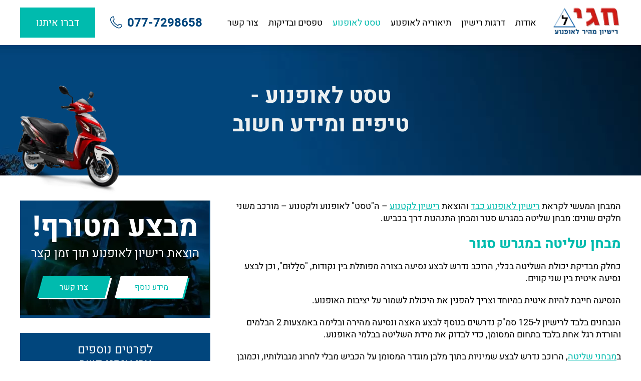

--- FILE ---
content_type: text/html; charset=UTF-8
request_url: https://www.hagay.co.il/%D7%98%D7%A1%D7%98-%D7%9C%D7%90%D7%95%D7%A4%D7%A0%D7%95%D7%A2/
body_size: 12301
content:
<!doctype html><html dir="rtl" lang="he-IL" class="no-js"><head><meta charset="UTF-8" /><meta http-equiv="X-UA-Compatible" content="IE=edge" /><meta name="viewport" content="width=device-width, initial-scale=1.0, maximum-scale=5.0" /><meta name='robots' content='max-image-preview:large' /><title>טסט לאופנוע ולקטנוע - טיפים ומידע חשוב &bull; חגי אופנועים</title><link rel="stylesheet" href="https://www.hagay.co.il/wp-content/cache/min/1/6c68616a613ad585bb9b3fa3cc1a403b.css" data-minify="1" /><meta name="description" content="לאחר שיעורי הנהיגה ולקראת קבלת רישיון לאופנוע או רישיון לקטנוע, תידרשו לעבור טסט לאופנוע - מבחן מעשי. מה כולל הטסט ואיזה טיפים חשוב לדעת לפני?" /><meta name="robots" content="index, follow" /><meta name="googlebot" content="index, follow, max-snippet:-1, max-image-preview:large, max-video-preview:-1" /><meta name="bingbot" content="index, follow, max-snippet:-1, max-image-preview:large, max-video-preview:-1" /><link rel="canonical" href="https://www.hagay.co.il/טסט-לאופנוע/" /><meta property="og:locale" content="he_IL" /><meta property="og:type" content="article" /><meta property="og:title" content="טסט לאופנוע ולקטנוע - טיפים ומידע חשוב &bull; חגי אופנועים" /><meta property="og:description" content="לאחר שיעורי הנהיגה ולקראת קבלת רישיון לאופנוע או רישיון לקטנוע, תידרשו לעבור טסט לאופנוע - מבחן מעשי. מה כולל הטסט ואיזה טיפים חשוב לדעת לפני?" /><meta property="og:url" content="https://www.hagay.co.il/טסט-לאופנוע/" /><meta property="og:site_name" content="חגי אופנועים" /><meta property="article:modified_time" content="2021-01-03T15:26:43+00:00" /><meta name="twitter:card" content="summary_large_image" /> <script type="application/ld+json" class="yoast-schema-graph">{"@context":"https://schema.org","@graph":[{"@type":"Organization","@id":"https://www.hagay.co.il/#organization","name":"\u05d7\u05d2\u05d9 \u05d0\u05d5\u05e4\u05e0\u05d5\u05e2\u05d9\u05dd","url":"https://www.hagay.co.il/","sameAs":[],"logo":{"@type":"ImageObject","@id":"https://www.hagay.co.il/#logo","inLanguage":"he-IL","url":"https://www.hagay.co.il/wp-content/uploads/2020/07/logo.png","width":139,"height":60,"caption":"\u05d7\u05d2\u05d9 \u05d0\u05d5\u05e4\u05e0\u05d5\u05e2\u05d9\u05dd"},"image":{"@id":"https://www.hagay.co.il/#logo"}},{"@type":"WebSite","@id":"https://www.hagay.co.il/#website","url":"https://www.hagay.co.il/","name":"\u05d7\u05d2\u05d9 \u05d0\u05d5\u05e4\u05e0\u05d5\u05e2\u05d9\u05dd","description":"","publisher":{"@id":"https://www.hagay.co.il/#organization"},"potentialAction":[{"@type":"SearchAction","target":"https://www.hagay.co.il/?s={search_term_string}","query-input":"required name=search_term_string"}],"inLanguage":"he-IL"},{"@type":"WebPage","@id":"https://www.hagay.co.il/%d7%98%d7%a1%d7%98-%d7%9c%d7%90%d7%95%d7%a4%d7%a0%d7%95%d7%a2/#webpage","url":"https://www.hagay.co.il/%d7%98%d7%a1%d7%98-%d7%9c%d7%90%d7%95%d7%a4%d7%a0%d7%95%d7%a2/","name":"\u05d8\u05e1\u05d8 \u05dc\u05d0\u05d5\u05e4\u05e0\u05d5\u05e2 \u05d5\u05dc\u05e7\u05d8\u05e0\u05d5\u05e2 - \u05d8\u05d9\u05e4\u05d9\u05dd \u05d5\u05de\u05d9\u05d3\u05e2 \u05d7\u05e9\u05d5\u05d1 &bull; \u05d7\u05d2\u05d9 \u05d0\u05d5\u05e4\u05e0\u05d5\u05e2\u05d9\u05dd","isPartOf":{"@id":"https://www.hagay.co.il/#website"},"datePublished":"2020-08-19T14:06:52+00:00","dateModified":"2021-01-03T15:26:43+00:00","description":"\u05dc\u05d0\u05d7\u05e8 \u05e9\u05d9\u05e2\u05d5\u05e8\u05d9 \u05d4\u05e0\u05d4\u05d9\u05d2\u05d4 \u05d5\u05dc\u05e7\u05e8\u05d0\u05ea \u05e7\u05d1\u05dc\u05ea \u05e8\u05d9\u05e9\u05d9\u05d5\u05df \u05dc\u05d0\u05d5\u05e4\u05e0\u05d5\u05e2 \u05d0\u05d5 \u05e8\u05d9\u05e9\u05d9\u05d5\u05df \u05dc\u05e7\u05d8\u05e0\u05d5\u05e2, \u05ea\u05d9\u05d3\u05e8\u05e9\u05d5 \u05dc\u05e2\u05d1\u05d5\u05e8 \u05d8\u05e1\u05d8 \u05dc\u05d0\u05d5\u05e4\u05e0\u05d5\u05e2 - \u05de\u05d1\u05d7\u05df \u05de\u05e2\u05e9\u05d9. \u05de\u05d4 \u05db\u05d5\u05dc\u05dc \u05d4\u05d8\u05e1\u05d8 \u05d5\u05d0\u05d9\u05d6\u05d4 \u05d8\u05d9\u05e4\u05d9\u05dd \u05d7\u05e9\u05d5\u05d1 \u05dc\u05d3\u05e2\u05ea \u05dc\u05e4\u05e0\u05d9?","breadcrumb":{"@id":"https://www.hagay.co.il/%d7%98%d7%a1%d7%98-%d7%9c%d7%90%d7%95%d7%a4%d7%a0%d7%95%d7%a2/#breadcrumb"},"inLanguage":"he-IL","potentialAction":[{"@type":"ReadAction","target":["https://www.hagay.co.il/%d7%98%d7%a1%d7%98-%d7%9c%d7%90%d7%95%d7%a4%d7%a0%d7%95%d7%a2/"]}]},{"@type":"BreadcrumbList","@id":"https://www.hagay.co.il/%d7%98%d7%a1%d7%98-%d7%9c%d7%90%d7%95%d7%a4%d7%a0%d7%95%d7%a2/#breadcrumb","itemListElement":[{"@type":"ListItem","position":1,"item":{"@type":"WebPage","@id":"https://www.hagay.co.il/","url":"https://www.hagay.co.il/","name":"\u05e2\u05de\u05d5\u05d3 \u05d4\u05d1\u05d9\u05ea"}},{"@type":"ListItem","position":2,"item":{"@type":"WebPage","@id":"https://www.hagay.co.il/%d7%98%d7%a1%d7%98-%d7%9c%d7%90%d7%95%d7%a4%d7%a0%d7%95%d7%a2/","url":"https://www.hagay.co.il/%d7%98%d7%a1%d7%98-%d7%9c%d7%90%d7%95%d7%a4%d7%a0%d7%95%d7%a2/","name":"\u05d8\u05e1\u05d8 \u05dc\u05d0\u05d5\u05e4\u05e0\u05d5\u05e2"}}]}]}</script> <link href='https://fonts.gstatic.com' crossorigin rel='preconnect' /><style type="text/css">img.wp-smiley,img.emoji{display:inline!important;border:none!important;box-shadow:none!important;height:1em!important;width:1em!important;margin:0 0.07em!important;vertical-align:-0.1em!important;background:none!important;padding:0!important}</style><style id='global-styles-inline-css' type='text/css'>body{--wp--preset--color--black:#000;--wp--preset--color--cyan-bluish-gray:#abb8c3;--wp--preset--color--white:#fff;--wp--preset--color--pale-pink:#f78da7;--wp--preset--color--vivid-red:#cf2e2e;--wp--preset--color--luminous-vivid-orange:#ff6900;--wp--preset--color--luminous-vivid-amber:#fcb900;--wp--preset--color--light-green-cyan:#7bdcb5;--wp--preset--color--vivid-green-cyan:#00d084;--wp--preset--color--pale-cyan-blue:#8ed1fc;--wp--preset--color--vivid-cyan-blue:#0693e3;--wp--preset--color--vivid-purple:#9b51e0;--wp--preset--gradient--vivid-cyan-blue-to-vivid-purple:linear-gradient(135deg,rgba(6,147,227,1) 0%,rgb(155,81,224) 100%);--wp--preset--gradient--light-green-cyan-to-vivid-green-cyan:linear-gradient(135deg,rgb(122,220,180) 0%,rgb(0,208,130) 100%);--wp--preset--gradient--luminous-vivid-amber-to-luminous-vivid-orange:linear-gradient(135deg,rgba(252,185,0,1) 0%,rgba(255,105,0,1) 100%);--wp--preset--gradient--luminous-vivid-orange-to-vivid-red:linear-gradient(135deg,rgba(255,105,0,1) 0%,rgb(207,46,46) 100%);--wp--preset--gradient--very-light-gray-to-cyan-bluish-gray:linear-gradient(135deg,rgb(238,238,238) 0%,rgb(169,184,195) 100%);--wp--preset--gradient--cool-to-warm-spectrum:linear-gradient(135deg,rgb(74,234,220) 0%,rgb(151,120,209) 20%,rgb(207,42,186) 40%,rgb(238,44,130) 60%,rgb(251,105,98) 80%,rgb(254,248,76) 100%);--wp--preset--gradient--blush-light-purple:linear-gradient(135deg,rgb(255,206,236) 0%,rgb(152,150,240) 100%);--wp--preset--gradient--blush-bordeaux:linear-gradient(135deg,rgb(254,205,165) 0%,rgb(254,45,45) 50%,rgb(107,0,62) 100%);--wp--preset--gradient--luminous-dusk:linear-gradient(135deg,rgb(255,203,112) 0%,rgb(199,81,192) 50%,rgb(65,88,208) 100%);--wp--preset--gradient--pale-ocean:linear-gradient(135deg,rgb(255,245,203) 0%,rgb(182,227,212) 50%,rgb(51,167,181) 100%);--wp--preset--gradient--electric-grass:linear-gradient(135deg,rgb(202,248,128) 0%,rgb(113,206,126) 100%);--wp--preset--gradient--midnight:linear-gradient(135deg,rgb(2,3,129) 0%,rgb(40,116,252) 100%);--wp--preset--duotone--dark-grayscale:url('#wp-duotone-dark-grayscale');--wp--preset--duotone--grayscale:url('#wp-duotone-grayscale');--wp--preset--duotone--purple-yellow:url('#wp-duotone-purple-yellow');--wp--preset--duotone--blue-red:url('#wp-duotone-blue-red');--wp--preset--duotone--midnight:url('#wp-duotone-midnight');--wp--preset--duotone--magenta-yellow:url('#wp-duotone-magenta-yellow');--wp--preset--duotone--purple-green:url('#wp-duotone-purple-green');--wp--preset--duotone--blue-orange:url('#wp-duotone-blue-orange');--wp--preset--font-size--small:13px;--wp--preset--font-size--medium:20px;--wp--preset--font-size--large:36px;--wp--preset--font-size--x-large:42px;--wp--preset--spacing--20:.44rem;--wp--preset--spacing--30:.67rem;--wp--preset--spacing--40:1rem;--wp--preset--spacing--50:1.5rem;--wp--preset--spacing--60:2.25rem;--wp--preset--spacing--70:3.38rem;--wp--preset--spacing--80:5.06rem;--wp--preset--shadow--natural:6px 6px 9px rgba(0,0,0,.2);--wp--preset--shadow--deep:12px 12px 50px rgba(0,0,0,.4);--wp--preset--shadow--sharp:6px 6px 0 rgba(0,0,0,.2);--wp--preset--shadow--outlined:6px 6px 0 -3px rgba(255,255,255,1),6px 6px rgba(0,0,0,1);--wp--preset--shadow--crisp:6px 6px 0 rgba(0,0,0,1)}:where(.is-layout-flex){gap:.5em}body .is-layout-flow>.alignleft{float:left;margin-inline-start:0;margin-inline-end:2em}body .is-layout-flow>.alignright{float:right;margin-inline-start:2em;margin-inline-end:0}body .is-layout-flow>.aligncenter{margin-left:auto!important;margin-right:auto!important}body .is-layout-constrained>.alignleft{float:left;margin-inline-start:0;margin-inline-end:2em}body .is-layout-constrained>.alignright{float:right;margin-inline-start:2em;margin-inline-end:0}body .is-layout-constrained>.aligncenter{margin-left:auto!important;margin-right:auto!important}body .is-layout-constrained>:where(:not(.alignleft):not(.alignright):not(.alignfull)){max-width:var(--wp--style--global--content-size);margin-left:auto!important;margin-right:auto!important}body .is-layout-constrained>.alignwide{max-width:var(--wp--style--global--wide-size)}body .is-layout-flex{display:flex}body .is-layout-flex{flex-wrap:wrap;align-items:center}body .is-layout-flex>*{margin:0}:where(.wp-block-columns.is-layout-flex){gap:2em}.has-black-color{color:var(--wp--preset--color--black)!important}.has-cyan-bluish-gray-color{color:var(--wp--preset--color--cyan-bluish-gray)!important}.has-white-color{color:var(--wp--preset--color--white)!important}.has-pale-pink-color{color:var(--wp--preset--color--pale-pink)!important}.has-vivid-red-color{color:var(--wp--preset--color--vivid-red)!important}.has-luminous-vivid-orange-color{color:var(--wp--preset--color--luminous-vivid-orange)!important}.has-luminous-vivid-amber-color{color:var(--wp--preset--color--luminous-vivid-amber)!important}.has-light-green-cyan-color{color:var(--wp--preset--color--light-green-cyan)!important}.has-vivid-green-cyan-color{color:var(--wp--preset--color--vivid-green-cyan)!important}.has-pale-cyan-blue-color{color:var(--wp--preset--color--pale-cyan-blue)!important}.has-vivid-cyan-blue-color{color:var(--wp--preset--color--vivid-cyan-blue)!important}.has-vivid-purple-color{color:var(--wp--preset--color--vivid-purple)!important}.has-black-background-color{background-color:var(--wp--preset--color--black)!important}.has-cyan-bluish-gray-background-color{background-color:var(--wp--preset--color--cyan-bluish-gray)!important}.has-white-background-color{background-color:var(--wp--preset--color--white)!important}.has-pale-pink-background-color{background-color:var(--wp--preset--color--pale-pink)!important}.has-vivid-red-background-color{background-color:var(--wp--preset--color--vivid-red)!important}.has-luminous-vivid-orange-background-color{background-color:var(--wp--preset--color--luminous-vivid-orange)!important}.has-luminous-vivid-amber-background-color{background-color:var(--wp--preset--color--luminous-vivid-amber)!important}.has-light-green-cyan-background-color{background-color:var(--wp--preset--color--light-green-cyan)!important}.has-vivid-green-cyan-background-color{background-color:var(--wp--preset--color--vivid-green-cyan)!important}.has-pale-cyan-blue-background-color{background-color:var(--wp--preset--color--pale-cyan-blue)!important}.has-vivid-cyan-blue-background-color{background-color:var(--wp--preset--color--vivid-cyan-blue)!important}.has-vivid-purple-background-color{background-color:var(--wp--preset--color--vivid-purple)!important}.has-black-border-color{border-color:var(--wp--preset--color--black)!important}.has-cyan-bluish-gray-border-color{border-color:var(--wp--preset--color--cyan-bluish-gray)!important}.has-white-border-color{border-color:var(--wp--preset--color--white)!important}.has-pale-pink-border-color{border-color:var(--wp--preset--color--pale-pink)!important}.has-vivid-red-border-color{border-color:var(--wp--preset--color--vivid-red)!important}.has-luminous-vivid-orange-border-color{border-color:var(--wp--preset--color--luminous-vivid-orange)!important}.has-luminous-vivid-amber-border-color{border-color:var(--wp--preset--color--luminous-vivid-amber)!important}.has-light-green-cyan-border-color{border-color:var(--wp--preset--color--light-green-cyan)!important}.has-vivid-green-cyan-border-color{border-color:var(--wp--preset--color--vivid-green-cyan)!important}.has-pale-cyan-blue-border-color{border-color:var(--wp--preset--color--pale-cyan-blue)!important}.has-vivid-cyan-blue-border-color{border-color:var(--wp--preset--color--vivid-cyan-blue)!important}.has-vivid-purple-border-color{border-color:var(--wp--preset--color--vivid-purple)!important}.has-vivid-cyan-blue-to-vivid-purple-gradient-background{background:var(--wp--preset--gradient--vivid-cyan-blue-to-vivid-purple)!important}.has-light-green-cyan-to-vivid-green-cyan-gradient-background{background:var(--wp--preset--gradient--light-green-cyan-to-vivid-green-cyan)!important}.has-luminous-vivid-amber-to-luminous-vivid-orange-gradient-background{background:var(--wp--preset--gradient--luminous-vivid-amber-to-luminous-vivid-orange)!important}.has-luminous-vivid-orange-to-vivid-red-gradient-background{background:var(--wp--preset--gradient--luminous-vivid-orange-to-vivid-red)!important}.has-very-light-gray-to-cyan-bluish-gray-gradient-background{background:var(--wp--preset--gradient--very-light-gray-to-cyan-bluish-gray)!important}.has-cool-to-warm-spectrum-gradient-background{background:var(--wp--preset--gradient--cool-to-warm-spectrum)!important}.has-blush-light-purple-gradient-background{background:var(--wp--preset--gradient--blush-light-purple)!important}.has-blush-bordeaux-gradient-background{background:var(--wp--preset--gradient--blush-bordeaux)!important}.has-luminous-dusk-gradient-background{background:var(--wp--preset--gradient--luminous-dusk)!important}.has-pale-ocean-gradient-background{background:var(--wp--preset--gradient--pale-ocean)!important}.has-electric-grass-gradient-background{background:var(--wp--preset--gradient--electric-grass)!important}.has-midnight-gradient-background{background:var(--wp--preset--gradient--midnight)!important}.has-small-font-size{font-size:var(--wp--preset--font-size--small)!important}.has-medium-font-size{font-size:var(--wp--preset--font-size--medium)!important}.has-large-font-size{font-size:var(--wp--preset--font-size--large)!important}.has-x-large-font-size{font-size:var(--wp--preset--font-size--x-large)!important}.wp-block-navigation a:where(:not(.wp-element-button)){color:inherit}:where(.wp-block-columns.is-layout-flex){gap:2em}.wp-block-pullquote{font-size:1.5em;line-height:1.6}</style> <script type='text/javascript' src='https://www.hagay.co.il/wp-includes/js/jquery/jquery.min.js?ver=3.6.4' id='jquery-core-js'></script> <script type='text/javascript' src='https://www.hagay.co.il/wp-includes/js/jquery/jquery-migrate.min.js?ver=3.4.0' id='jquery-migrate-js' defer></script> <link rel="https://api.w.org/" href="https://www.hagay.co.il/wp-json/" /><link rel="alternate" type="application/json" href="https://www.hagay.co.il/wp-json/wp/v2/pages/1849" /><link rel="EditURI" type="application/rsd+xml" title="RSD" href="https://www.hagay.co.il/xmlrpc.php?rsd" /><link rel="wlwmanifest" type="application/wlwmanifest+xml" href="https://www.hagay.co.il/wp-includes/wlwmanifest.xml" /><meta name="generator" content="WordPress 6.2.8" /><link rel='shortlink' href='https://www.hagay.co.il/?p=1849' /><link rel="alternate" type="application/json+oembed" href="https://www.hagay.co.il/wp-json/oembed/1.0/embed?url=https%3A%2F%2Fwww.hagay.co.il%2F%25d7%2598%25d7%25a1%25d7%2598-%25d7%259c%25d7%2590%25d7%2595%25d7%25a4%25d7%25a0%25d7%2595%25d7%25a2%2F" /><link rel="alternate" type="text/xml+oembed" href="https://www.hagay.co.il/wp-json/oembed/1.0/embed?url=https%3A%2F%2Fwww.hagay.co.il%2F%25d7%2598%25d7%25a1%25d7%2598-%25d7%259c%25d7%2590%25d7%2595%25d7%25a4%25d7%25a0%25d7%2595%25d7%25a2%2F&#038;format=xml" /><style type="text/css">.header-image{background-image:url(https://www.hagay.co.il/wp-content/uploads/2020/08/header-image-clean-1900x260.jpg)}</style> <script>(function(w,d,s,l,i){w[l]=w[l]||[];w[l].push({'gtm.start':
new Date().getTime(),event:'gtm.js'});var f=d.getElementsByTagName(s)[0],
j=d.createElement(s),dl=l!='dataLayer'?'&l='+l:'';j.async=true;j.src=
'https://www.googletagmanager.com/gtm.js?id='+i+dl;f.parentNode.insertBefore(j,f);
})(window,document,'script','dataLayer','GTM-T3XJ8PT');</script>  <script type="text/javascript" defer async src="https://cdn.trustindex.io/assets/js/richsnippet.js?e18273312134g9f6"></script><link rel="icon" href="https://www.hagay.co.il/wp-content/uploads/2020/08/cropped-favicon-32x32.png" sizes="32x32" /><link rel="icon" href="https://www.hagay.co.il/wp-content/uploads/2020/08/cropped-favicon-192x192.png" sizes="192x192" /><link rel="apple-touch-icon" href="https://www.hagay.co.il/wp-content/uploads/2020/08/cropped-favicon-180x180.png" /><meta name="msapplication-TileImage" content="https://www.hagay.co.il/wp-content/uploads/2020/08/cropped-favicon-270x270.png" /><style type="text/css" id="wp-custom-css">.main-navigation-wrap .main-navigation .menu>li ul.sub-menu li.current-menu-item a{background:#f5f5f5;color:#00bbae}.page-id-1984 .entry-content ul li:before,.page-id-1954 .entry-content ul li:before{position:absolute;top:9px;left:-20px;display:inline-block;width:6px;height:6px;content:'';border-radius:50%;background:#01467d}@media only screen and (max-width:768px){.page-id-1922 .list-wrap img{display:block;float:none;margin:0 auto}body.trigger-position-left #enable-toolbar-trigger{left:5px;top:-60px}}</style></head><body class="rtl page-template-default page page-id-1849 unknown"> <svg xmlns="http://www.w3.org/2000/svg" viewBox="0 0 0 0" width="0" height="0" focusable="false" role="none" style="visibility: hidden; position: absolute; left: -9999px; overflow: hidden;" ><defs><filter id="wp-duotone-dark-grayscale"><feColorMatrix color-interpolation-filters="sRGB" type="matrix" values=" .299 .587 .114 0 0 .299 .587 .114 0 0 .299 .587 .114 0 0 .299 .587 .114 0 0 " /><feComponentTransfer color-interpolation-filters="sRGB" ><feFuncR type="table" tableValues="0 0.49803921568627" /><feFuncG type="table" tableValues="0 0.49803921568627" /><feFuncB type="table" tableValues="0 0.49803921568627" /><feFuncA type="table" tableValues="1 1" /></feComponentTransfer><feComposite in2="SourceGraphic" operator="in" /></filter></defs></svg><svg xmlns="http://www.w3.org/2000/svg" viewBox="0 0 0 0" width="0" height="0" focusable="false" role="none" style="visibility: hidden; position: absolute; left: -9999px; overflow: hidden;" ><defs><filter id="wp-duotone-grayscale"><feColorMatrix color-interpolation-filters="sRGB" type="matrix" values=" .299 .587 .114 0 0 .299 .587 .114 0 0 .299 .587 .114 0 0 .299 .587 .114 0 0 " /><feComponentTransfer color-interpolation-filters="sRGB" ><feFuncR type="table" tableValues="0 1" /><feFuncG type="table" tableValues="0 1" /><feFuncB type="table" tableValues="0 1" /><feFuncA type="table" tableValues="1 1" /></feComponentTransfer><feComposite in2="SourceGraphic" operator="in" /></filter></defs></svg><svg xmlns="http://www.w3.org/2000/svg" viewBox="0 0 0 0" width="0" height="0" focusable="false" role="none" style="visibility: hidden; position: absolute; left: -9999px; overflow: hidden;" ><defs><filter id="wp-duotone-purple-yellow"><feColorMatrix color-interpolation-filters="sRGB" type="matrix" values=" .299 .587 .114 0 0 .299 .587 .114 0 0 .299 .587 .114 0 0 .299 .587 .114 0 0 " /><feComponentTransfer color-interpolation-filters="sRGB" ><feFuncR type="table" tableValues="0.54901960784314 0.98823529411765" /><feFuncG type="table" tableValues="0 1" /><feFuncB type="table" tableValues="0.71764705882353 0.25490196078431" /><feFuncA type="table" tableValues="1 1" /></feComponentTransfer><feComposite in2="SourceGraphic" operator="in" /></filter></defs></svg><svg xmlns="http://www.w3.org/2000/svg" viewBox="0 0 0 0" width="0" height="0" focusable="false" role="none" style="visibility: hidden; position: absolute; left: -9999px; overflow: hidden;" ><defs><filter id="wp-duotone-blue-red"><feColorMatrix color-interpolation-filters="sRGB" type="matrix" values=" .299 .587 .114 0 0 .299 .587 .114 0 0 .299 .587 .114 0 0 .299 .587 .114 0 0 " /><feComponentTransfer color-interpolation-filters="sRGB" ><feFuncR type="table" tableValues="0 1" /><feFuncG type="table" tableValues="0 0.27843137254902" /><feFuncB type="table" tableValues="0.5921568627451 0.27843137254902" /><feFuncA type="table" tableValues="1 1" /></feComponentTransfer><feComposite in2="SourceGraphic" operator="in" /></filter></defs></svg><svg xmlns="http://www.w3.org/2000/svg" viewBox="0 0 0 0" width="0" height="0" focusable="false" role="none" style="visibility: hidden; position: absolute; left: -9999px; overflow: hidden;" ><defs><filter id="wp-duotone-midnight"><feColorMatrix color-interpolation-filters="sRGB" type="matrix" values=" .299 .587 .114 0 0 .299 .587 .114 0 0 .299 .587 .114 0 0 .299 .587 .114 0 0 " /><feComponentTransfer color-interpolation-filters="sRGB" ><feFuncR type="table" tableValues="0 0" /><feFuncG type="table" tableValues="0 0.64705882352941" /><feFuncB type="table" tableValues="0 1" /><feFuncA type="table" tableValues="1 1" /></feComponentTransfer><feComposite in2="SourceGraphic" operator="in" /></filter></defs></svg><svg xmlns="http://www.w3.org/2000/svg" viewBox="0 0 0 0" width="0" height="0" focusable="false" role="none" style="visibility: hidden; position: absolute; left: -9999px; overflow: hidden;" ><defs><filter id="wp-duotone-magenta-yellow"><feColorMatrix color-interpolation-filters="sRGB" type="matrix" values=" .299 .587 .114 0 0 .299 .587 .114 0 0 .299 .587 .114 0 0 .299 .587 .114 0 0 " /><feComponentTransfer color-interpolation-filters="sRGB" ><feFuncR type="table" tableValues="0.78039215686275 1" /><feFuncG type="table" tableValues="0 0.94901960784314" /><feFuncB type="table" tableValues="0.35294117647059 0.47058823529412" /><feFuncA type="table" tableValues="1 1" /></feComponentTransfer><feComposite in2="SourceGraphic" operator="in" /></filter></defs></svg><svg xmlns="http://www.w3.org/2000/svg" viewBox="0 0 0 0" width="0" height="0" focusable="false" role="none" style="visibility: hidden; position: absolute; left: -9999px; overflow: hidden;" ><defs><filter id="wp-duotone-purple-green"><feColorMatrix color-interpolation-filters="sRGB" type="matrix" values=" .299 .587 .114 0 0 .299 .587 .114 0 0 .299 .587 .114 0 0 .299 .587 .114 0 0 " /><feComponentTransfer color-interpolation-filters="sRGB" ><feFuncR type="table" tableValues="0.65098039215686 0.40392156862745" /><feFuncG type="table" tableValues="0 1" /><feFuncB type="table" tableValues="0.44705882352941 0.4" /><feFuncA type="table" tableValues="1 1" /></feComponentTransfer><feComposite in2="SourceGraphic" operator="in" /></filter></defs></svg><svg xmlns="http://www.w3.org/2000/svg" viewBox="0 0 0 0" width="0" height="0" focusable="false" role="none" style="visibility: hidden; position: absolute; left: -9999px; overflow: hidden;" ><defs><filter id="wp-duotone-blue-orange"><feColorMatrix color-interpolation-filters="sRGB" type="matrix" values=" .299 .587 .114 0 0 .299 .587 .114 0 0 .299 .587 .114 0 0 .299 .587 .114 0 0 " /><feComponentTransfer color-interpolation-filters="sRGB" ><feFuncR type="table" tableValues="0.098039215686275 1" /><feFuncG type="table" tableValues="0 0.66274509803922" /><feFuncB type="table" tableValues="0.84705882352941 0.41960784313725" /><feFuncA type="table" tableValues="1 1" /></feComponentTransfer><feComposite in2="SourceGraphic" operator="in" /></filter></defs></svg> <noscript><iframe src="https://www.googletagmanager.com/ns.html?id=GTM-T3XJ8PT" height="0" width="0" style="display:none;visibility:hidden"></iframe></noscript><ul class="skiplinks"><li><a href="#site-navigation">דלג לתפריט ראשי</a></li><li><a href="#content">דלג לתוכן מרכזי</a></li><li><a href="#colophon">דלג לפוטר</a></li></ul><div id="site-wrap" class="site-wrap"><header id="masthead" class="site-header" role="banner"><div class="header-desktop d-none d-lg-block"><div class="container"><div class="cols"><div class="col-logo"><div class="site-logo"> <a href="https://www.hagay.co.il" title="חגי אופנועים - רישיון לאופנוע"> <img src="https://www.hagay.co.il/wp-content/uploads/2020/07/logo.png" alt="רישיון לאופנוע - חגי אופנועים" /> </a></div></div><div class="col-menu"><div class="main-navigation-wrap"><nav id="main-navigation" class="main-navigation" role="navigation"><div class="menu-%d7%aa%d7%a4%d7%a8%d7%99%d7%98-%d7%a8%d7%90%d7%a9%d7%99-container"><ul id="menu-%d7%aa%d7%a4%d7%a8%d7%99%d7%98-%d7%a8%d7%90%d7%a9%d7%99" class="menu"><li id="menu-item-1127" class="menu-item menu-item-type-post_type menu-item-object-page menu-item-1127 "><a href="https://www.hagay.co.il/%d7%90%d7%95%d7%93%d7%95%d7%aa/">אודות</a></li><li id="menu-item-2021" class="menu-item menu-item-type-post_type menu-item-object-page menu-item-has-children menu-item-2021 "><a href="https://www.hagay.co.il/%d7%93%d7%a8%d7%92%d7%95%d7%aa-%d7%a8%d7%a9%d7%99%d7%95%d7%9f/">דרגות רישיון</a><ul class="sub-menu"><li id="menu-item-1995" class="menu-item menu-item-type-post_type menu-item-object-page menu-item-1995 "><a href="https://www.hagay.co.il/%d7%a8%d7%a9%d7%99%d7%95%d7%9f-%d7%9c%d7%a7%d7%98%d7%a0%d7%95%d7%a2-a2/">רישיון A2 לקטנוע</a></li><li id="menu-item-1996" class="menu-item menu-item-type-post_type menu-item-object-page menu-item-1996 "><a href="https://www.hagay.co.il/%d7%a8%d7%99%d7%a9%d7%99%d7%95%d7%9f-a1-%d7%9c%d7%90%d7%95%d7%a4%d7%a0%d7%95%d7%a2/">רישיון לאופנוע A1 &#8211; כולל אוטומט</a></li><li id="menu-item-1997" class="menu-item menu-item-type-post_type menu-item-object-page menu-item-1997 "><a href="https://www.hagay.co.il/%d7%a8%d7%a9%d7%99%d7%95%d7%9f-%d7%9c%d7%90%d7%95%d7%a4%d7%a0%d7%95%d7%a2-a/">רשיון A לאופנוע כבד</a></li></ul></li><li id="menu-item-1998" class="menu-item menu-item-type-post_type menu-item-object-page menu-item-1998 "><a href="https://www.hagay.co.il/%d7%aa%d7%99%d7%90%d7%95%d7%a8%d7%99%d7%94-%d7%9c%d7%90%d7%95%d7%a4%d7%a0%d7%95%d7%a2/">תיאוריה לאופנוע</a></li><li id="menu-item-1999" class="menu-item menu-item-type-post_type menu-item-object-page current-menu-item page_item page-item-1849 current_page_item menu-item-1999 "><a href="https://www.hagay.co.il/%d7%98%d7%a1%d7%98-%d7%9c%d7%90%d7%95%d7%a4%d7%a0%d7%95%d7%a2/" aria-current="page">טסט לאופנוע</a></li><li id="menu-item-2000" class="menu-item menu-item-type-post_type menu-item-object-page menu-item-2000 "><a href="https://www.hagay.co.il/%d7%98%d7%a4%d7%a1%d7%99%d7%9d-%d7%95%d7%91%d7%93%d7%99%d7%a7%d7%95%d7%aa/">טפסים ובדיקות</a></li><li id="menu-item-2001" class="menu-item menu-item-type-post_type menu-item-object-page menu-item-2001 "><a href="https://www.hagay.co.il/%d7%a6%d7%95%d7%a8-%d7%a7%d7%a9%d7%a8/">צור קשר</a></li></ul></div></nav></div></div><div class="col-contact"> <a href="tel:077-7298658" class="link-phone"> 077-7298658 <span class="icomoon icomoon-phone" aria-hidden="true"></span> </a><div class="header-contact-form"> <button class="btn btn-hidden-form-toggle js"> דברו איתנו </button><div class="header-hidden-form"><div role="form" class="wpcf7" id="wpcf7-f926-o1" lang="he-IL" dir="rtl"><div class="screen-reader-response"><p role="status" aria-live="polite" aria-atomic="true"></p><ul></ul></div><form action="/%D7%98%D7%A1%D7%98-%D7%9C%D7%90%D7%95%D7%A4%D7%A0%D7%95%D7%A2/#wpcf7-f926-o1" method="post" class="wpcf7-form init" novalidate="novalidate" data-status="init"><div style="display: none;"> <input type="hidden" name="_wpcf7" value="926" /> <input type="hidden" name="_wpcf7_version" value="5.3.2" /> <input type="hidden" name="_wpcf7_locale" value="he_IL" /> <input type="hidden" name="_wpcf7_unit_tag" value="wpcf7-f926-o1" /> <input type="hidden" name="_wpcf7_container_post" value="0" /> <input type="hidden" name="_wpcf7_posted_data_hash" value="" /></div><h3 class="entry-title form-title">צרו קשר ונחזור אליכם</h3><div class="fields"> <label class="label label-fullname"> <span class="sr-only">שם מלא*</span> <span class="wpcf7-form-control-wrap fullname"><input type="text" name="fullname" value="" size="40" class="wpcf7-form-control wpcf7-text wpcf7-validates-as-required" aria-required="true" aria-invalid="false" placeholder="שם מלא*" /></span> </label> <label class="label label-phone"> <span class="sr-only">נייד</span> <span class="wpcf7-form-control-wrap phone"><input type="tel" name="phone" value="" size="40" class="wpcf7-form-control wpcf7-text wpcf7-tel wpcf7-validates-as-required wpcf7-validates-as-tel" aria-required="true" aria-invalid="false" placeholder="נייד*" /></span> </label><div class="submit-wrap"> <input type="submit" value="שלח" class="wpcf7-form-control wpcf7-submit" /></div></div><p style="display: none !important;"><label>&#916;<textarea name="_wpcf7_ak_hp_textarea" cols="45" rows="8" maxlength="100"></textarea></label><input type="hidden" id="ak_js_1" name="_wpcf7_ak_js" value="73"/><script>document.getElementById( "ak_js_1" ).setAttribute( "value", ( new Date() ).getTime() );</script></p><div class="wpcf7-response-output" aria-hidden="true"></div></form></div></div></div></div></div></div></div><div class="header-mobile d-lg-none d-md-block"><div class="mobile-navigation d-md-block d-lg-none"><div class="mn-menu"><nav class="mn-nav" role="navigation"><div class="menu-%d7%aa%d7%a4%d7%a8%d7%99%d7%98-%d7%a8%d7%90%d7%a9%d7%99-container"><ul id="menu-%d7%aa%d7%a4%d7%a8%d7%99%d7%98-%d7%a8%d7%90%d7%a9%d7%99-1" class="menu"><li class="menu-item menu-item-type-post_type menu-item-object-page menu-item-1127 "><a href="https://www.hagay.co.il/%d7%90%d7%95%d7%93%d7%95%d7%aa/">אודות</a></li><li class="menu-item menu-item-type-post_type menu-item-object-page menu-item-has-children menu-item-2021 "><a href="https://www.hagay.co.il/%d7%93%d7%a8%d7%92%d7%95%d7%aa-%d7%a8%d7%a9%d7%99%d7%95%d7%9f/">דרגות רישיון</a><button class='toggle-sub-menu' aria-label='פתח תפריט משנה' title='פתח תפריט משנה'><span class='fa fa-angle-left' aria-hidden='true'></span></button><ul class="sub-menu"><li class="menu-item menu-item-type-post_type menu-item-object-page menu-item-1995 "><a href="https://www.hagay.co.il/%d7%a8%d7%a9%d7%99%d7%95%d7%9f-%d7%9c%d7%a7%d7%98%d7%a0%d7%95%d7%a2-a2/">רישיון A2 לקטנוע</a></li><li class="menu-item menu-item-type-post_type menu-item-object-page menu-item-1996 "><a href="https://www.hagay.co.il/%d7%a8%d7%99%d7%a9%d7%99%d7%95%d7%9f-a1-%d7%9c%d7%90%d7%95%d7%a4%d7%a0%d7%95%d7%a2/">רישיון לאופנוע A1 &#8211; כולל אוטומט</a></li><li class="menu-item menu-item-type-post_type menu-item-object-page menu-item-1997 "><a href="https://www.hagay.co.il/%d7%a8%d7%a9%d7%99%d7%95%d7%9f-%d7%9c%d7%90%d7%95%d7%a4%d7%a0%d7%95%d7%a2-a/">רשיון A לאופנוע כבד</a></li></ul></li><li class="menu-item menu-item-type-post_type menu-item-object-page menu-item-1998 "><a href="https://www.hagay.co.il/%d7%aa%d7%99%d7%90%d7%95%d7%a8%d7%99%d7%94-%d7%9c%d7%90%d7%95%d7%a4%d7%a0%d7%95%d7%a2/">תיאוריה לאופנוע</a></li><li class="menu-item menu-item-type-post_type menu-item-object-page current-menu-item page_item page-item-1849 current_page_item menu-item-1999 "><a href="https://www.hagay.co.il/%d7%98%d7%a1%d7%98-%d7%9c%d7%90%d7%95%d7%a4%d7%a0%d7%95%d7%a2/" aria-current="page">טסט לאופנוע</a></li><li class="menu-item menu-item-type-post_type menu-item-object-page menu-item-2000 "><a href="https://www.hagay.co.il/%d7%98%d7%a4%d7%a1%d7%99%d7%9d-%d7%95%d7%91%d7%93%d7%99%d7%a7%d7%95%d7%aa/">טפסים ובדיקות</a></li><li class="menu-item menu-item-type-post_type menu-item-object-page menu-item-2001 "><a href="https://www.hagay.co.il/%d7%a6%d7%95%d7%a8-%d7%a7%d7%a9%d7%a8/">צור קשר</a></li></ul></div></nav></div> <button class="mn-trigger" aria-label="פתח\סגור תפריט ראשי" title="פתח\סגור תפריט ראשי"> <span class="mn-icon"> <span class="mn-line"></span> <span class="mn-line"></span> <span class="mn-line"></span> <span class="mn-line"></span> </span> </button><div class="mn-overlay"></div></div><div class="site-logo"> <a href="https://www.hagay.co.il" title="חגי אופנועים - רישיון לאופנוע"> <img src="https://www.hagay.co.il/wp-content/uploads/2020/07/logo.png" alt="רישיון לאופנוע - חגי אופנועים" /> </a></div><div class="header-contact-form"> <button class="btn btn-hidden-form-toggle js"> דברו איתנו </button><div class="header-hidden-form"><div role="form" class="wpcf7" id="wpcf7-f926-o2" lang="he-IL" dir="rtl"><div class="screen-reader-response"><p role="status" aria-live="polite" aria-atomic="true"></p><ul></ul></div><form action="/%D7%98%D7%A1%D7%98-%D7%9C%D7%90%D7%95%D7%A4%D7%A0%D7%95%D7%A2/#wpcf7-f926-o2" method="post" class="wpcf7-form init" novalidate="novalidate" data-status="init"><div style="display: none;"> <input type="hidden" name="_wpcf7" value="926" /> <input type="hidden" name="_wpcf7_version" value="5.3.2" /> <input type="hidden" name="_wpcf7_locale" value="he_IL" /> <input type="hidden" name="_wpcf7_unit_tag" value="wpcf7-f926-o2" /> <input type="hidden" name="_wpcf7_container_post" value="0" /> <input type="hidden" name="_wpcf7_posted_data_hash" value="" /></div><h3 class="entry-title form-title">צרו קשר ונחזור אליכם</h3><div class="fields"> <label class="label label-fullname"> <span class="sr-only">שם מלא*</span> <span class="wpcf7-form-control-wrap fullname"><input type="text" name="fullname" value="" size="40" class="wpcf7-form-control wpcf7-text wpcf7-validates-as-required" aria-required="true" aria-invalid="false" placeholder="שם מלא*" /></span> </label> <label class="label label-phone"> <span class="sr-only">נייד</span> <span class="wpcf7-form-control-wrap phone"><input type="tel" name="phone" value="" size="40" class="wpcf7-form-control wpcf7-text wpcf7-tel wpcf7-validates-as-required wpcf7-validates-as-tel" aria-required="true" aria-invalid="false" placeholder="נייד*" /></span> </label><div class="submit-wrap"> <input type="submit" value="שלח" class="wpcf7-form-control wpcf7-submit" /></div></div><p style="display: none !important;"><label>&#916;<textarea name="_wpcf7_ak_hp_textarea" cols="45" rows="8" maxlength="100"></textarea></label><input type="hidden" id="ak_js_2" name="_wpcf7_ak_js" value="4"/><script>document.getElementById( "ak_js_2" ).setAttribute( "value", ( new Date() ).getTime() );</script></p><div class="wpcf7-response-output" aria-hidden="true"></div></form></div></div></div></div></header><div class="header-image has-motorcycle-image"><div class="container"><h1 class="page-title"> טסט לאופנוע -<br /> טיפים ומידע חשוב</h1><figure class="entry-image img-motorcycle"> <img width="226" height="240" src="https://www.hagay.co.il/wp-content/uploads/2020/08/motor-1.png" class="attachment- size-" alt="רישיון נהיגה על קטנוע" decoding="async" loading="lazy" srcset="https://www.hagay.co.il/wp-content/uploads/2020/08/motor-1.png 226w, https://www.hagay.co.il/wp-content/uploads/2020/08/motor-1-188x200.png 188w, https://www.hagay.co.il/wp-content/uploads/2020/08/motor-1-94x100.png 94w" sizes="(max-width: 226px) 100vw, 226px" /></figure></div></div><div id="content" class="site-content"><div class="container"><div class="main-cols"><div class="col-main"><div class="blocks"><div class="block block-content"><div class="block-container"><div class="block-row"><div class="block-col"><div class="entry-content"><p>המבחן המעשי לקראת <a href="https://www.hagay.co.il/%D7%A8%D7%A9%D7%99%D7%95%D7%9F-%D7%9C%D7%90%D7%95%D7%A4%D7%A0%D7%95%D7%A2-a/">רישיון לאופנוע כבד</a> והוצאת <a title="רשיון לקטנוע A2" href="https://www.hagay.co.il/%d7%a8%d7%a9%d7%99%d7%95%d7%9f-%d7%9c%d7%a7%d7%98%d7%a0%d7%95%d7%a2-a2/">רישיון לקטנוע</a> – ה&quot;טסט&quot; לאופנוע ולקטנוע – מורכב משני חלקים שונים: מבחן שליטה במגרש סגור ומבחן התנהגות דרך בכביש.</p><h2>מבחן שליטה במגרש סגור</h2><p>כחלק מבדיקת יכולת השליטה בכלי, הרוכב נדרש לבצע נסיעה בצורה מפותלת בין נקודות, &quot;סלַלוּם&quot;, וכן לבצע נסיעה איטית בין שני קווים.</p><p>הנסיעה חייבת להיות איטית במיוחד וצריך להפגין את היכולת לשמור על יציבות האופנוע.</p><p>הנבחנים בלבד לרישיון ל-125 סמ&quot;ק נדרשים בנוסף לבצע האצה ונסיעה מהירה ובלימה באמצעות 2 הבלמים והורדת רגל אחת בלבד בתחום המסומן, כדי לבדוק את מידת השליטה בבלמי האופנוע.</p><p>ב<a title="מבחני שליטה במגרש" href="https://www.hagay.co.il/%d7%9e%d7%91%d7%97%d7%a0%d7%99-%d7%a9%d7%9c%d7%99%d7%98%d7%94-%d7%91%d7%9e%d7%92%d7%a8%d7%a9/">מבחני שליטה</a>, הרוכב נדרש לבצע שמיניות בתוך מלבן מוגדר המסומן על הכביש מבלי לחרוג מגבולותיו, וכמובן מבלי להוריד רגל במהלך התרגיל.</p><p>לגבי מבחן השליטה זהו סוף הטסט לאופנוע, אך למי שמעוניין באופנוע בנפח גדול יותר נדרש גם מבחן בכביש (התנהגות בדרך).</p><p>מי שלא הצליח בביצוע אחת המשימות הנ&quot;ל לא ימשיך לביצוע המבחן הנערך בכביש, מאחר שהשליטה המוחלטת בקטנוע או באופנוע היא החלק החשוב והמכריע של המבחן.</p><h2>מבחן בכביש – התנהגות בדרך</h2><p>החלק השני של המבחן המעשי מתמקד ברכיבה בכביש, ומיועד לרוכבים שעברו בהצלחה את החלק הראשון שנערך במגרש.</p><p>גם כאן תבוא לידי ביטוי מיומנות השליטה באופנוע תוך שילוב הידע התיאורטי, התנהגות נכונה בכביש בשילוב כלי רכב נוספים והפגנת ערנות וזהירות ברמה גבוהה הנדרשות מהרוכבים על אופנוע. דברים אלו נלמדים בהדרכות נהיגה במהלך שיעורי הנהיגה.</p><p><strong><a href="https://ecom.gov.il/voucherspa/input/427" target="_blank" rel="noopener">לתשלום אגרת טסט &#8211; מבחן נהיגה במשרד התחבורה </a></strong></p></div></div></div></div></div><div class="block block-title" style="margin:-10px 0px 0px 0px;"><div class="block-container"><div class="block-row"><div class="block-col"><h2 class="entry-title">כל השלבים לפי הסדר בטסט לאופנוע &#8211; חובה צפייה לפני הטסט:<h2></div></div></div></div><div class="block block-embed"><div class="block-container"><div class="block-row"><div class="block-col"><div class="iframe-wrap"> <iframe src="https://www.youtube.com/embed/KumeTLYg5Go" frameborder="0"></iframe></div></div></div></div></div><div class="block block-list"><div class="block-container"><div class="block-row"><div class="block-col"><h2 class="entry-title" style="font-size:22px"> טיפים חשובים להצלחה בטסט</h2><div class="list-wrap cols-1"><ul><li>השתלבות בתנועה.</li><li>קצב הנסיעה צריך להתאים למצב התנועה בדרך.</li><li>זהה מוקדם ככל האפשר בעיה בדרך ופעל בהתאם לעצירה או עקיפה.</li><li>יש להקפיד לנסוע במרכז הנתיב, לשמור מרחק סביר מהרכב/אופנוע שלפנינו על מנת שנוכל לעצור בצורה בטוחה.</li><li>יש להסתכל המון, עם הפניית הראש לצדדים ולא רק בעזרת המראות, כדי שנדע בכל רגע נתון מה מתרחש סביבנו.</li></ul></div></div></div></div></div><div class="block block-list"><div class="block-container"><div class="block-row"><div class="block-col"><h2 class="entry-title" style="font-size:22px"> תמיד חשוב לדעת:</h2><div class="list-wrap cols-1"><ul><li>מה המהירות המותרת בדרך בה אנחנו נוסעים: בעיר 50 קמ&quot;ש; מחוץ לעיר 80 קמ&quot;ש; דרך מהירה 110 קמ&quot;ש אלא אם הוצב תמרור המורה על מהירות אחרת והוא מוצב בכל צומת מחדש.</li><li>האם הכביש בו אנו נוסעים או הכביש אליו אנו פונים הוא חד סטרי או דו סטרי.</li><li>השאיפה תמיד לנסוע בנתיב הימני הפנוי ביותר.</li></ul></div></div></div></div></div><div class="block block-content"><div class="block-container"><div class="block-row"><div class="block-col"><div class="entry-content"><h3>זכות קדימה</h3><p>בתחילת נסיעה, לפני נסיעה, לפני מעבר מנתיב לנתיב ולפני פנייה חייבים לקחת בחשבון את מהירות הרכב האחר שמתקרב אלינו ביחס למהירות שלנו, על מנת לא לגרום לו להאיץ, להאט או לסטות בגללנו.</p><h3>זכות קדימה בצומת</h3><p>במקום בו אין תמרור &#8211; זכות קדימה לרכב הבא מימין.</p><p>במקום בו פונים שמאלה &#8211; זכות קדימה לרכב הבא מימין וגם לרכב הבא ממול.</p><p>במקום בו מוצב תמרור זכות קדימה &#8211; יש לתת זכות קדימה לרכב החוצה ולעצור במידת הצורך.</p><p>במקום בו מוצב תמרור עצור &#8211; עוצרים עצירה מוחלטת בקו העצירה. אם אין קו יש לעצור במקום שבו רואים את הנעשה בכביש.</p><h3>עקיפה</h3><p>כשנדרשים לעקיפה יש להסתכל לצד שמאל, לאותת ולהגביר מהירות בזמן העקיפה. עלינו לזכור לשמור על רווח צד סביר. לסיום העקיפה יש להביט לצד ימין, לוודא שחלפנו על פני הנעקף, לאותת, לבדוק שוב במבט ימינה &#8211; וחזרה לימין הדרך.</p><p>כנעקף עלינו לזכור לא להגביר מהירות ולשמור על הימין.</p><h3>פניות</h3><p><strong>ימינה</strong> &#8211; תמיד מימין לימין סמוך למדרכה.</p><p><strong>שמאלה</strong> &#8211; קצת יותר מורכב אך לא מסובך. ההחלטה מתחלקת לשניים:</p><p>איך לצאת? נשאל את עצמנו מאיזה כביש אנו יוצאים לפנייה:</p><ul><li>א. מחד סטרי &#8211; מהשמאל.</li><li>ב. מדו סטרי &#8211; מהמרכז.</li></ul><p>איך להיכנס? נשאל את עצמנו לאיזה כביש אנחנו נכנסים:</p><ul><li>א. לחד סטרי &#8211; לשמאל.</li><li>ב. לדו סטרי &#8211; לימין.</li></ul><p><strong>חשוב לדעת: במהלך נסיעה יש לשמור דרך קבע על קשר עין עם יתר הנבחנים והבוחן.</strong></p><p><strong>אם יש נתק יש להאט ואף לעצור בצד. עדיין אין לכם רישיון ולכן אסור לנהוג לבד ללא ליווי.</strong></p><p><strong>בהצלחה!!</strong></p><p><strong><a href="https://ecom.gov.il/voucherspa/input/427" target="_blank" rel="noopener">לתשלום &#8211; אגרת טסט לאופנוע</a></strong></p></div></div></div></div></div></div></div><div class="col-sidebar"><aside class="sidebar" role="complementary"><div class="widget widget-banner" style="background-image:url(https://www.hagay.co.il/wp-content/uploads/2020/08/sidebar.jpg)"><h3 class="entry-title"> מבצע מטורף!</h3><div class="entry-text"> הוצאת רישיון לאופנוע תוך זמן קצר</div><div class="buttons"><div class="btn-wrap"> <a href="https://www.hagay.co.il/%d7%9e%d7%91%d7%a6%d7%a2%d7%99%d7%9d-%d7%95%d7%9e%d7%97%d7%99%d7%a8%d7%99%d7%9d/" class="btn-skew btn-skew-white"> <span class="skew-wrap"> <span class="skew-back"></span> <span class="skew-front"> <span class="btn-text"> מידע נוסף </span> </span> </span> </a></div><div class="btn-wrap"> <a href="https://www.hagay.co.il/%d7%a6%d7%95%d7%a8-%d7%a7%d7%a9%d7%a8/" class="btn-skew"> <span class="skew-wrap"> <span class="skew-back"></span> <span class="skew-front"> <span class="btn-text"> צרו קשר </span> </span> </span> </a></div></div></div><div class="widget widget-contact-form"><h3 class="entry-title"> לפרטים נוספים<br /> צרו איתנו קשר</h3><div role="form" class="wpcf7" id="wpcf7-f1453-o3" lang="he-IL" dir="rtl"><div class="screen-reader-response"><p role="status" aria-live="polite" aria-atomic="true"></p><ul></ul></div><form action="/%D7%98%D7%A1%D7%98-%D7%9C%D7%90%D7%95%D7%A4%D7%A0%D7%95%D7%A2/#wpcf7-f1453-o3" method="post" class="wpcf7-form init" novalidate="novalidate" data-status="init"><div style="display: none;"> <input type="hidden" name="_wpcf7" value="1453" /> <input type="hidden" name="_wpcf7_version" value="5.3.2" /> <input type="hidden" name="_wpcf7_locale" value="he_IL" /> <input type="hidden" name="_wpcf7_unit_tag" value="wpcf7-f1453-o3" /> <input type="hidden" name="_wpcf7_container_post" value="0" /> <input type="hidden" name="_wpcf7_posted_data_hash" value="" /></div><div class="fields"> <label class="label label-fullname"> <span class="sr-only">שם מלא*</span> <span class="wpcf7-form-control-wrap fullname"><input type="text" name="fullname" value="" size="40" class="wpcf7-form-control wpcf7-text wpcf7-validates-as-required" aria-required="true" aria-invalid="false" placeholder="שם מלא*" /></span> </label> <label class="label label-phone"> <span class="sr-only">נייד*</span> <span class="wpcf7-form-control-wrap phone"><input type="tel" name="phone" value="" size="40" class="wpcf7-form-control wpcf7-text wpcf7-tel wpcf7-validates-as-required wpcf7-validates-as-tel" aria-required="true" aria-invalid="false" placeholder="נייד*" /></span> </label> <label class="label label-email"> <span class="sr-only">דוא&quot;ל*</span> <span class="wpcf7-form-control-wrap email"><input type="email" name="email" value="" size="40" class="wpcf7-form-control wpcf7-text wpcf7-email wpcf7-validates-as-required wpcf7-validates-as-email" aria-required="true" aria-invalid="false" placeholder="דוא&quot;ל*" /></span> </label><div class="submit-wrap"> <input type="submit" value="שלח" class="wpcf7-form-control wpcf7-submit" /></div></div><p style="display: none !important;"><label>&#916;<textarea name="_wpcf7_ak_hp_textarea" cols="45" rows="8" maxlength="100"></textarea></label><input type="hidden" id="ak_js_3" name="_wpcf7_ak_js" value="23"/><script>document.getElementById( "ak_js_3" ).setAttribute( "value", ( new Date() ).getTime() );</script></p><div class="wpcf7-response-output" aria-hidden="true"></div></form></div></div><div class="widget widget-video"><div class="video"> <a href="https://www.youtube.com/embed/-G6ZbpIG6Co" data-fancybox> <span class="fa fa-play" aria-hidden="true"></span><figure class="entry-image"> <img width="542" height="382" src="https://www.hagay.co.il/wp-content/uploads/2020/08/video3.jpg" class="attachment-full size-full" alt="חגי אופנועים לימוד נהיגה קטנוע אופנוע" decoding="async" loading="lazy" srcset="https://www.hagay.co.il/wp-content/uploads/2020/08/video3.jpg 542w, https://www.hagay.co.il/wp-content/uploads/2020/08/video3-300x211.jpg 300w, https://www.hagay.co.il/wp-content/uploads/2020/08/video3-200x141.jpg 200w, https://www.hagay.co.il/wp-content/uploads/2020/08/video3-142x100.jpg 142w" sizes="(max-width: 542px) 100vw, 542px" /></figure> </a></div></div><div class="widget widget-testimonials"></div></aside></div></div><div class="block block-related-services"><div class="block-container"><div class="block-row"><div class="block-col"><h2 class="block-title"> אולי יעניין אותך גם:</h2><div class="row"><div class="col-lg-4"><div class="item-licence" style="background-image:url(https://www.hagay.co.il/wp-content/uploads/2020/07/1.png )"> <a href="https://www.hagay.co.il/%d7%a8%d7%a9%d7%99%d7%95%d7%9f-%d7%9c%d7%a7%d7%98%d7%a0%d7%95%d7%a2-a2/"><h2 class="entry-title"> רישיון A2 לקטנוע</h2><div class="entry-text"> הכי זריז שיש!</div> <span class="btn-skew"> <span class="skew-wrap"> <span class="skew-back"></span> <span class="skew-front"> <span class="btn-text"> קרא עוד </span> </span> </span> </span> </a></div></div><div class="col-lg-4"><div class="item-licence" style="background-image:url(https://www.hagay.co.il/wp-content/uploads/2020/07/2.png )"> <a href="https://www.hagay.co.il/%d7%a8%d7%99%d7%a9%d7%99%d7%95%d7%9f-a1-%d7%9c%d7%90%d7%95%d7%a4%d7%a0%d7%95%d7%a2/"><h2 class="entry-title"> רישיון לאופנוע A1</h2><div class="entry-text"> עד 47.46 כ"ס - כולל אוטומט!</div> <span class="btn-skew"> <span class="skew-wrap"> <span class="skew-back"></span> <span class="skew-front"> <span class="btn-text"> קרא עוד </span> </span> </span> </span> </a></div></div><div class="col-lg-4"><div class="item-licence" style="background-image:url(https://www.hagay.co.il/wp-content/uploads/2020/07/3.png )"> <a href="https://www.hagay.co.il/%d7%a8%d7%a9%d7%99%d7%95%d7%9f-%d7%9c%d7%90%d7%95%d7%a4%d7%a0%d7%95%d7%a2-a/"><h2 class="entry-title"> רישיון A לאופנוע כבד</h2><div class="entry-text"> מעל 47.46 כ״ס</div> <span class="btn-skew"> <span class="skew-wrap"> <span class="skew-back"></span> <span class="skew-front"> <span class="btn-text"> קרא עוד </span> </span> </span> </span> </a></div></div></div></div></div></div></div></div></div><footer id="colophon" class="site-footer" role="contentinfo"><div class="footer-top"><div class="container"><div class="footer-cols"><div class="footer-col footer-col-nav"><h5 class="entry-title"> חשוב לדעת</h5><nav class="footer-nav"><div class="menu-%d7%aa%d7%a4%d7%a8%d7%99%d7%98-%d7%a4%d7%95%d7%98%d7%a8-1-container"><ul id="menu-%d7%aa%d7%a4%d7%a8%d7%99%d7%98-%d7%a4%d7%95%d7%98%d7%a8-1" class="menu"><li id="menu-item-2002" class="menu-item menu-item-type-post_type menu-item-object-page menu-item-2002 "><a href="https://www.hagay.co.il/%d7%9e%d7%91%d7%a6%d7%a2%d7%99%d7%9d-%d7%95%d7%9e%d7%97%d7%99%d7%a8%d7%99%d7%9d/">מחירים ומבצעים</a></li><li id="menu-item-2005" class="menu-item menu-item-type-taxonomy menu-item-object-category menu-item-2005 "><a href="https://www.hagay.co.il/articles/">מידע נוסף</a></li><li id="menu-item-2003" class="menu-item menu-item-type-post_type menu-item-object-page menu-item-2003 "><a href="https://www.hagay.co.il/english/">English</a></li><li id="menu-item-2004" class="menu-item menu-item-type-post_type menu-item-object-page menu-item-2004 "><a href="https://www.hagay.co.il/%d1%80%d1%83%d1%81%d1%81%d0%ba%d0%b8%d0%b9/">Русский</a></li></ul></div></nav></div><div class="footer-col footer-col-nav"><h5 class="entry-title"> כדאי לדעת</h5><nav class="footer-nav"><div class="menu-%d7%aa%d7%a4%d7%a8%d7%99%d7%98-%d7%a4%d7%95%d7%98%d7%a8-2-container"><ul id="menu-%d7%aa%d7%a4%d7%a8%d7%99%d7%98-%d7%a4%d7%95%d7%98%d7%a8-2" class="menu"><li id="menu-item-2006" class="menu-item menu-item-type-post_type menu-item-object-post menu-item-2006 "><a href="https://www.hagay.co.il/%d7%a8%d7%99%d7%a9%d7%99%d7%95%d7%9f-%d7%9c%d7%90%d7%95%d7%a4%d7%a0%d7%95%d7%a2-%d7%9b%d7%9c-%d7%94%d7%a9%d7%90%d7%9c%d7%95%d7%aa-%d7%95%d7%94%d7%aa%d7%a9%d7%95%d7%91%d7%95%d7%aa/">רישיון לאופנוע &#8211; כל השאלות והתשובות</a></li><li id="menu-item-2009" class="menu-item menu-item-type-post_type menu-item-object-page menu-item-2009 "><a href="https://www.hagay.co.il/%d7%9c%d7%99%d7%9e%d7%95%d7%93-%d7%a0%d7%94%d7%99%d7%92%d7%94-%d7%a2%d7%9c-%d7%97%d7%a9%d7%91%d7%95%d7%9f-%d7%94%d7%a4%d7%99%d7%a7%d7%93%d7%95%d7%9f/">לימוד נהיגה על חשבון הפיקדון</a></li><li id="menu-item-2007" class="menu-item menu-item-type-post_type menu-item-object-page menu-item-2007 "><a href="https://www.hagay.co.il/%d7%98%d7%a4%d7%a1%d7%99%d7%9d-%d7%95%d7%91%d7%93%d7%99%d7%a7%d7%95%d7%aa/">טופס ירוק</a></li><li id="menu-item-2008" class="menu-item menu-item-type-post_type menu-item-object-post menu-item-2008 "><a href="https://www.hagay.co.il/%d7%a8%d7%a9%d7%99%d7%95%d7%9f-%d7%a0%d7%94%d7%99%d7%92%d7%94-%d7%9c%d7%a8%d7%9b%d7%91-%d7%90%d7%95%d7%98%d7%95%d7%9e%d7%98/">רישיון נהיגה לרכב אוטומטי דרגה B</a></li></ul></div></nav></div><div class="footer-col footer-col-branches"><h5 class="entry-title"> סניפים</h5><div class="branches"><div class="branch"><div class="branch-name"> גני התערוכה</div><div class="branch-phone"> <a href="tel:077-729-86-58"> 077-729-86-58 </a></div></div><div class="branch"><div class="branch-name"> אוני' תל אביב</div><div class="branch-phone"> <a href="tel:03-744-80-80"> 03-744-80-80 </a></div></div><div class="branch"><div class="branch-name"> קניון איילון</div><div class="branch-phone"> <a href="tel:03-570-72-72"> 03-570-72-72 </a></div></div><div class="branch"><div class="branch-name"> דיזנגוף סנטר</div><div class="branch-phone"> <a href="tel:03-527-77-60"> 03-527-77-60 </a></div></div><div class="branch"><div class="branch-name"> עזריאלי</div><div class="branch-phone"> <a href="tel:03-527-77-60"> 03-527-77-60 </a></div></div><div class="branch"><div class="branch-name"> בני ברק</div><div class="branch-phone"> <a href="tel:03-570-72-72"> 03-570-72-72 </a></div></div><div class="branch"><div class="branch-name"> ר"ג וגבעתיים</div><div class="branch-phone"> <a href="tel:03-570-72-72"> 03-570-72-72 </a></div></div></div></div><div class="footer-col footer-col-hours"><h5 class="entry-title"> שעות הפעילות</h5><div class="days"><div class="day"><div class="day-text"> ימים א'-ה'</div><div class="day-hours"> 06:30-18:00</div></div><div class="day"><div class="day-text"> יום שישי</div><div class="day-hours"> 07:00-13:00</div></div></div><div class="socials"> <a href="https://wa.me/972542180900?text=%D7%A9%D7%9C%D7%95%D7%9D,%20%D7%90%D7%A0%D7%99%20%D7%A4%D7%95%D7%A0%D7%94%20%D7%91%D7%A7%D7%A9%D7%A8%20%D7%9C%D7%A8%D7%99%D7%A9%D7%99%D7%95%D7%9F%20%D7%9C%D7%90%D7%95%D7%A4%D7%A0%D7%95%D7%A2.%20%D7%94%D7%99%D7%99%D7%AA%D7%99%20%D7%A8%D7%95%D7%A6%D7%94%20%D7%9C%D7%A7%D7%91%D7%9C%20%D7%91%D7%91%D7%A7%D7%A9%D7%94%20%D7%A4%D7%A8%D7%98%D7%99%D7%9D%20%D7%A0%D7%95%D7%A1%D7%A4%D7%99%D7%9D" class="whatsapp" target="_blank" rel="noopener"> <span class="fa fa-whatsapp" aria-hidden="true"></span> <span class="sr-only"> שלחו לנו הודעה בוואטסאפ </span> </a> <a href="https://www.facebook.com/hagay.co.il/" class="facebook" target="_blank" rel="noopener"> <span class="fa fa-facebook" aria-hidden="true"></span> <span class="sr-only"> הצטרפו אלינו לפייסבוק </span> </a> <a href="https://www.youtube.com/channel/UCEUac-6qW_Vlg0927hSSV6Q" class="youtube" target="_blank" rel="noopener"> <span class="fa fa-youtube" aria-hidden="true"></span> <span class="sr-only"> לצפייה ביוטיוב </span> </a> <a href="mailto:hagay61@gmail.com" class="email" target="_blank" rel="noopener"> <span class="icomoon icomoon-email" aria-hidden="true"></span> <span class="sr-only"> שלחו לנו דוא"ל </span> </a></div></div></div></div></div><div class="footer-bottom"><div class="container"><p><a href="https://www.hagay.co.il">רישיון לאופנוע</a> וקטנוע אצל חגי אופנועים &#8211; בית הספר הגדול והמוביל לנהיגה על כל סוגי האופנועים. לימוד נהיגה על אופנוע לתושבי תל אביב, יפו, רמת גן, גבעתיים, בני ברק, רמת השרון, ושאר איזור המרכז. • טל. <a href="tel:077-7298658">077-7298658</a> • <a href="mailto:info@hagay.co.il">info@hagay.co.il</a> • <a title="קידום אתרים בגוגל" href="https://www.webguru.co.il/" target="_blank" rel="noopener">וובגורו קידום אתרים בגוגל</a></p></div></div></footer></div><div class="bottom-strip d-lg-none d-flex"> <a href="https://wa.me/972542180900?text=%D7%A9%D7%9C%D7%95%D7%9D,%20%D7%90%D7%A0%D7%99%20%D7%A4%D7%95%D7%A0%D7%94%20%D7%91%D7%A7%D7%A9%D7%A8%20%D7%9C%D7%A8%D7%99%D7%A9%D7%99%D7%95%D7%9F%20%D7%9C%D7%90%D7%95%D7%A4%D7%A0%D7%95%D7%A2.%20%D7%94%D7%99%D7%99%D7%AA%D7%99%20%D7%A8%D7%95%D7%A6%D7%94%20%D7%9C%D7%A7%D7%91%D7%9C%20%D7%91%D7%91%D7%A7%D7%A9%D7%94%20%D7%A4%D7%A8%D7%98%D7%99%D7%9D%20%D7%A0%D7%95%D7%A1%D7%A4%D7%99%D7%9D" class="btn btn-whatsapp" rel="nofollow" target="_blank"> <span class="fa fa-whatsapp" aria-hidden="true"></span> <span class="sr-only">שלח הודעה בוואטסאפ</span> </a> <a href="tel:077-7298658" class="btn btn-tel"> <span class="icomoon icomoon-phone" aria-hidden="true"></span> <span class="sr-only">חייגו אלינו</span> </a> <a href="javascript:;" class="btn btn-strip-hidden-form-toggle js" rel="nofollow"> <span class="icomoon icomoon-email" aria-hidden="true"></span> <span class="sr-only">פתח\סגור טופס צור קשר</span> </a><div class="bottom-strip-hidden-form"><div role="form" class="wpcf7" id="wpcf7-f926-o4" lang="he-IL" dir="rtl"><div class="screen-reader-response"><p role="status" aria-live="polite" aria-atomic="true"></p><ul></ul></div><form action="/%D7%98%D7%A1%D7%98-%D7%9C%D7%90%D7%95%D7%A4%D7%A0%D7%95%D7%A2/#wpcf7-f926-o4" method="post" class="wpcf7-form init" novalidate="novalidate" data-status="init"><div style="display: none;"> <input type="hidden" name="_wpcf7" value="926" /> <input type="hidden" name="_wpcf7_version" value="5.3.2" /> <input type="hidden" name="_wpcf7_locale" value="he_IL" /> <input type="hidden" name="_wpcf7_unit_tag" value="wpcf7-f926-o4" /> <input type="hidden" name="_wpcf7_container_post" value="0" /> <input type="hidden" name="_wpcf7_posted_data_hash" value="" /></div><h3 class="entry-title form-title">צרו קשר ונחזור אליכם</h3><div class="fields"> <label class="label label-fullname"> <span class="sr-only">שם מלא*</span> <span class="wpcf7-form-control-wrap fullname"><input type="text" name="fullname" value="" size="40" class="wpcf7-form-control wpcf7-text wpcf7-validates-as-required" aria-required="true" aria-invalid="false" placeholder="שם מלא*" /></span> </label> <label class="label label-phone"> <span class="sr-only">נייד</span> <span class="wpcf7-form-control-wrap phone"><input type="tel" name="phone" value="" size="40" class="wpcf7-form-control wpcf7-text wpcf7-tel wpcf7-validates-as-required wpcf7-validates-as-tel" aria-required="true" aria-invalid="false" placeholder="נייד*" /></span> </label><div class="submit-wrap"> <input type="submit" value="שלח" class="wpcf7-form-control wpcf7-submit" /></div></div><p style="display: none !important;"><label>&#916;<textarea name="_wpcf7_ak_hp_textarea" cols="45" rows="8" maxlength="100"></textarea></label><input type="hidden" id="ak_js_4" name="_wpcf7_ak_js" value="228"/><script>document.getElementById( "ak_js_4" ).setAttribute( "value", ( new Date() ).getTime() );</script></p><div class="wpcf7-response-output" aria-hidden="true"></div></form></div></div></div>  <script>  !function(f,b,e,v,n,t,s)
  {if(f.fbq)return;n=f.fbq=function(){n.callMethod?
  n.callMethod.apply(n,arguments):n.queue.push(arguments)};
  if(!f._fbq)f._fbq=n;n.push=n;n.loaded=!0;n.version='2.0';
  n.queue=[];t=b.createElement(e);t.async=!0;
  t.src=v;s=b.getElementsByTagName(e)[0];
  s.parentNode.insertBefore(t,s)}(window, document,'script',
  'https://connect.facebook.net/en_US/fbevents.js');
  fbq('init', '2636603709937256');
  fbq('track', 'PageView');</script> <noscript><img height="1" width="1" style="display:none"   src="https://www.facebook.com/tr?id=2636603709937256&ev=PageView&noscript=1" /></noscript>  <script src="https://cdn.enable.co.il/licenses/enable-L2476nho2bk09pg-0918-15047/init.js" defer></script><script type='text/javascript' id='contact-form-7-js-extra'>/* <![CDATA[ */ var wpcf7 = {"apiSettings":{"root":"https:\/\/www.hagay.co.il\/wp-json\/contact-form-7\/v1","namespace":"contact-form-7\/v1"},"cached":"1"}; /* ]]> */</script> <script type='text/javascript' src='https://www.hagay.co.il/wp-content/plugins/contact-form-7/includes/js/scripts.js?ver=5.3.2' id='contact-form-7-js' defer></script> <script type='text/javascript' src='https://www.hagay.co.il/wp-content/themes/hagay/dist/assets.min.js?ver=1.0' id='assets-js-js' defer></script> <script type='text/javascript' id='scripts-js-extra'>/* <![CDATA[ */ var siteObject = {"ajaxurl":"https:\/\/www.hagay.co.il\/wp-admin\/admin-ajax.php","homeurl":"https:\/\/www.hagay.co.il","nonce":"4835658705"}; /* ]]> */</script> <script type='text/javascript' src='https://www.hagay.co.il/wp-content/themes/hagay/dist/scripts.js?ver=1.0' id='scripts-js' defer></script> <script defer type='text/javascript' src='https://www.hagay.co.il/wp-content/plugins/akismet/_inc/akismet-frontend.js?ver=1688918295' id='akismet-frontend-js'></script> </body></html>
<!-- This website is like a Rocket, isn't it? Performance optimized by WP Rocket. Learn more: https://wp-rocket.me - Debug: cached@1768971613 -->

--- FILE ---
content_type: application/javascript; charset=UTF-8
request_url: https://www.hagay.co.il/wp-content/themes/hagay/dist/scripts.js?ver=1.0
body_size: 2474
content:
var $ = jQuery.noConflict();

$(document).ready(function() {
    mobile_reorder_elements();              // Reorder elements in mobile
    slider_hero_init();                     // Initialize hero slider in homepage
    mobile_nav();                           // Mobile navigation
    a11y_menu();                            // Accessibility for main menu
    fancybox_init();                        // fancyBox init
    fast_contact_form();                    // Fast contact form init
    search_box_init();                      // Toggle search box
    btn_scroll_to();                        // Scroll-to button
    ajax_load_more();                       // Ajax load more
    share_buttons();                        // Share Buttons

    /* Blocks */
    block_slider_with_thumbnails_init();    // Block slider with thumbnails
    block_slider_testimonials_init();       // Block slider testimonials 
    block_slider_images_init();             // Block slider images
    block_slider_posts_init();              // Block slider posts
    block_tabs_init();                      // Block tabs
    block_accordion_init();                 // Block accordion


});

$(window).load(function() {
    $('.fade-in').css('opacity', 1);
});

function is_home() {
    if ( $('body').hasClass('home') ) {
        return true;
    } else {
        return false;
    }
}

function is_rtl() {
    if ( $('body').hasClass('rtl') ) {
        return true;
    } else {
        return false;
    }
}

function is_mobile(width) {
    if ( ! width ) {
        width = 992;
    }

    if ($(window).width() < width) {
        return true;
    } else {
        return false;
    }
}

function prevent_search() {
    $('.search-submit').click(function(e) {
        if ( ! $(this).parents('.search').find('.search-input').val() ) {
            e.preventDefault();
        }
    });
}

function fancybox_init() {
    $('[data-fancybox]').fancybox({
        loop: true,
        baseClass: 'fancybox-gallery',
    });

    //$("a[href*='https://www.youtube.com/watch?v'], a[href*='.pdf']").fancybox();
}

function mobile_nav() {
    mobileNav: {
        triggerClick: (function() {
            $('.mn-trigger').click(function() {
                $('body').toggleClass('mn-active');
            });
        })();

        menuItemClick: (function() {
            $('.mn-menu ul > li.menu-item-has-children > a, .toggle-sub-menu').click(function(e) {
                e.preventDefault();
                $(this).parent().toggleClass('menu-item-open').find('> ul.sub-menu').slideToggle();
            });

            $('.mn-menu li:not(.menu-item-has-children) a').click(function() {
                $('body').removeClass('mn-active');
            });
        })();
        
        swipe: (function() {
            $(".mn-menu").on("swiperight", function() {
                $('body').removeClass('mn-active');
            });
        })();    
    }
}

function a11y_menu() {
    $('#main-navigation ul li.menu-item-has-children a').on('focusin',function(e){
        e.preventDefault();
        var this_el = $(this);
        this_el.parent().addClass('hover');
    });

    $('body').on('focusout', '#main-navigation ul li.menu-item-has-children.hover ul li:last-child a', function(e){
        e.preventDefault();
        var this_el = $(this);
        this_el.parent().parent().parent().removeClass('hover');
    });
}

function slider_hero_init() {
    $('.slider-hero').slick({
        fade: true,
        arrows: false,
        dots: false,
        autoplay: true,
        autoplaySpeed: 5000,
        rtl: is_rtl()
    });
}

function block_slider_with_thumbnails_init() {
    $('.slider-for').slick({
        fade: true,
        arrows: true,
        autoplay: true,
        autoplaySpeed: 5000,
        asNavFor: '.slider-nav',
        rtl: is_rtl(),
        appendArrows: $('.slider-with-thumbnails-wrap .slider-arrows')
    });

    $('.slider-nav').slick({
        slidesToShow: 4,
        slidesToScroll: 1,
        arrows: false,
        dots: false,
        autoplay: true,
        autoplaySpeed: 5000,
        asNavFor: '.slider-for',
        focusOnSelect: true,
        rtl: is_rtl()
    });
}

function block_slider_testimonials_init() {
    $('.slider-testimonials').slick({
        fade: true,
        arrows: true,
        dots: false,
        autoplay: true,
        autoplaySpeed: 5000,
        rtl: is_rtl(),
        appendArrows: $('.slider-testimonials-wrap .slider-arrows')
    });
}

function block_slider_images_init() {
    $('.slider-images').slick({
        fade: true,
        arrows: true,
        dots: false,
        autoplay: true,
        autoplaySpeed: 5000,
        rtl: is_rtl(),
        appendArrows: $('.slider-images-wrap .slider-arrows')
    });
}

function block_slider_posts_init() {
    $('.slider-posts').slick({
        slidesToShow: 4,
        dots: false,
        arrows: true,
        autoplay: true,
        autoplaySpeed: 5000,
        rtl: is_rtl(),
        appendArrows: $('.slider-posts-wrap .slider-arrows'),
        responsive : [
            {
                breakpoint: 992,
                settings: {
                    slidesToShow: 3,
                }
            },
        ]
    });
}

function fast_contact_form() {
    // Header
    $('.btn-hidden-form-toggle').click(function(e) {
        e.preventDefault();
        $(this).toggleClass('active');
        $('.header-hidden-form').toggleClass('active');
    });
    
    // Footer Strip (mobile)
    $('.btn-strip-hidden-form-toggle').click(function(e) {
        e.preventDefault();
        $(this).toggleClass('active');
        $('.bottom-strip-hidden-form').toggleClass('active');
    });
}

function ajax_load_more() {
    $('.btn-load-more').click(function(e) {
        btn    = $(this);
        append = $(this).data('append');
        query  = $(this).data('query');
        load   = $(this).data('load');
        offset = $(this).data('offset');

        e.preventDefault();
        if ( ! $('.loader-wrap .loader').length ) {
            $('.loader-wrap').append('<div class="loader"></div>');
        }

        $.ajax({
            type: 'POST',
            dataType: 'json',
            url: siteObject.ajaxurl,
            data: {
                'action': 'ajax_load_more',
                'args': query,
                'offset': offset,
                'load': load
            },

            success: function(results) {
                $(append).append(results.html);
                $('.loader-wrap .loader').remove();
                if ( ! results.more ) {
                    $('.btn-load-more').remove();
                }
            }
        });

        offset = $(this).data('offset') + load;
        btn.attr('data-offset', offset).data('offset', offset);
    });
}

function search_box_init() {
    $('.btn-search-toggle').click(function() {
        $('.search-box').toggleClass('open');
        $('form.search').slideToggle('fast');
    });

    $('.search').submit(function(e) {
        if ( ! $(this).find( '.search-input' ).val() ) {
            e.preventDefault();
            alert('נא להקליד מילת חיפוש');
        }
    });
}

function btn_scroll_to() {
    $('.btn-scroll-to').click(function() {
        var header_height = is_mobile() ? $('.header-mobile').height() : $('.header-desktop').height();

        target = $( $(this).data('scrollto') );
        $('html, body').animate({ scrollTop: target.offset().top - header_height }, 700);  
        return false;
    }); 

    $(window).scroll(function () { 
        if ($(window).scrollTop() > 0) {
            $('.btn-scroll-to-top').fadeIn(300);
        }else {
            $('.btn-scroll-to-top').fadeOut(300);
        } 
    });
}

function map_init() {
    // Regular Map
    $('.map-canvas').each(function() {
        var mapmarker = $(this).data('mapmarker');
        var zoom = $(this).data('zoom');
        var map_id = $(this).attr('id');
        var address = $(this).data('address');
        var lat = $(this).data('lat');
        var lng = $(this).data('lng');

        var latlng = new google.maps.LatLng(lat, lng);

        var mapOptions = {
            zoom: zoom,
            scrollwheel: true,
            zoomControl: true,
            disableDefaultUI: false,
            draggable: true,
            streetViewControl: false,
            panControl: false,
            center: latlng,
            mapTypeId: google.maps.MapTypeId.ROADMAP
        };

        var map = new google.maps.Map(document.getElementById(map_id), mapOptions);

        var marker = new google.maps.Marker({
            position: latlng,
            map: map,
            icon: mapmarker,
        });

        var infowindow = new google.maps.InfoWindow({
            content: '<div class="info-window">' + address + '</div>',
        });

        marker.addListener('click', function() {
            infowindow.open(map, marker);
        });
    });

    // Multimarker Map
    if ( typeof(maps) != 'undefined') {
        $('.map-canvas').each(function() {
            var mapmarker = $(this).data('mapmarker');
            var zoom = $(this).data('zoom');

            var map = new google.maps.Map(document.getElementById('map-canvas'), {
                zoom: 9,
                scrollwheel: true,
                zoomControl: true,
                disableDefaultUI: false,
                draggable: true,
                streetViewControl: false,
                panControl: false,
                center: new google.maps.LatLng(maps[1].map.lat, maps[1].map.lng),
                mapTypeId: google.maps.MapTypeId.ROADMAP
            });

            var infowindow = new google.maps.InfoWindow();
            var marker, i;

            for (i = 0; i < maps.length; i++) {
                marker = new google.maps.Marker({
                    position: new google.maps.LatLng(maps[i].map.lat, maps[i].map.lng),
                    map: map,
                    icon: mapmarker
                });

                // info window
                google.maps.event.addListener(marker, 'click', (function(marker, i) {
                    return function() {
                        // notice 'address' - this is a text field id
                        infowindow.setContent('<div class="info-window">' + maps[i].map.address + '</div>');
                        infowindow.open(map, marker);
                    };
                })(marker, i));
            }
        });
    }
}

function block_tabs_init() {
    $('.tabs-nav a').click(function(e) {
        e.preventDefault();
        var tab = $(this).data('tab');

        $('.tabs-nav .tab-item').removeClass('tab-item-active');
        $(this).parent().addClass('tab-item-active');
        
        $('[data-tabcontent]').removeClass('tab-content-active');
        $('[data-tabcontent="'+tab+'"]').addClass('tab-content-active');
        history.pushState( {}, null, '#' + tab );
    });
}

function block_accordion_init() {
    $('.accordion-btn').click(function(e) {
        e.preventDefault();
        $('.accordion-item.active').not($(this).closest('.accordion-item')).removeClass('active').find('.accordion-content').slideUp(100);
        $(this).closest('.accordion-item').toggleClass('active').find('.accordion-content').slideToggle(100);
    });
}

function block_accordion_init() {
    $('.accordion-btn').click(function(e) {
        e.preventDefault();
        $('.accordion-item.active').not($(this).closest('.accordion-item')).removeClass('active').find('.accordion-content').slideUp(100);
        $(this).closest('.accordion-item').toggleClass('active').find('.accordion-content').slideToggle(100);
    });
}

function share_buttons() {
    $('a.btn-share').click(function(e) {
        e.preventDefault();
        var popup_window;

        var width = 555;
        var height = 500;
        var center_left = (screen.width / 2) - (width / 2);
        var center_top = (screen.height / 2) - (height / 2);
        var url = $(this).attr("href");

        popup_window = window.open(url, "Title", "scrollbars=1, width="+width+", height="+height+", left="+center_left+", top="+center_top);
        popup_window.focus();
    });
}

function mobile_reorder_elements() {
    if ( is_mobile() ) {
        $('.home .video').insertBefore('.section-content');
        $('.single-post .widget-banner').insertBefore('.block-share');
        $('.page .widget-banner').insertBefore('.block-related-services');
    }
}